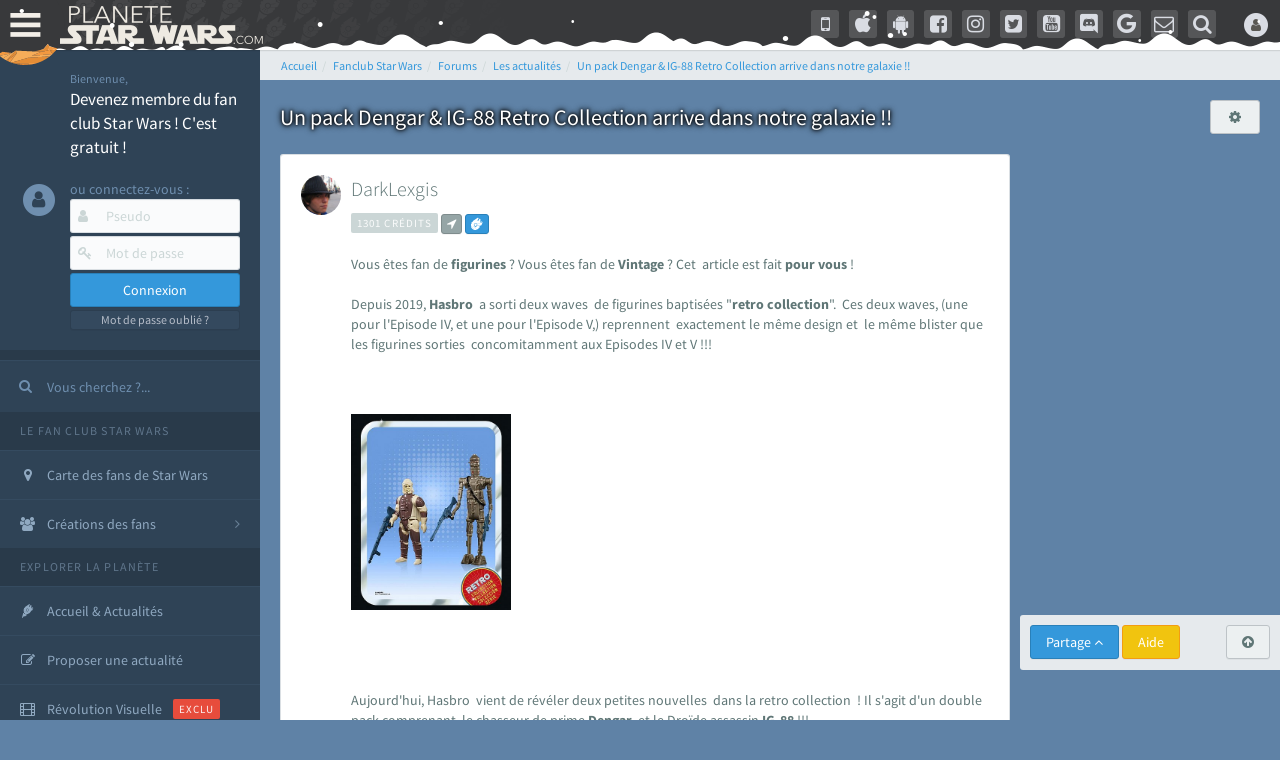

--- FILE ---
content_type: text/html; charset=utf-8
request_url: https://www.google.com/recaptcha/api2/aframe
body_size: 267
content:
<!DOCTYPE HTML><html><head><meta http-equiv="content-type" content="text/html; charset=UTF-8"></head><body><script nonce="-RgCrRU3Y9uWou2BtPdM_A">/** Anti-fraud and anti-abuse applications only. See google.com/recaptcha */ try{var clients={'sodar':'https://pagead2.googlesyndication.com/pagead/sodar?'};window.addEventListener("message",function(a){try{if(a.source===window.parent){var b=JSON.parse(a.data);var c=clients[b['id']];if(c){var d=document.createElement('img');d.src=c+b['params']+'&rc='+(localStorage.getItem("rc::a")?sessionStorage.getItem("rc::b"):"");window.document.body.appendChild(d);sessionStorage.setItem("rc::e",parseInt(sessionStorage.getItem("rc::e")||0)+1);localStorage.setItem("rc::h",'1769249469032');}}}catch(b){}});window.parent.postMessage("_grecaptcha_ready", "*");}catch(b){}</script></body></html>

--- FILE ---
content_type: application/javascript; charset=utf-8
request_url: https://fundingchoicesmessages.google.com/f/AGSKWxX3ZkrKLDTIIA9IdDm6O2EAL3hqOH1xg4oBK04nO1BfInDMG0yTiVsEoMX22m9FgG3k0DBOghlfe27DgrivgfDqRAz0k1_HjkykFxxBK1Fe0wm4iUWn2arXzr3ElmyCsykpNztC6YBKQGG5WhSZL7QqWtwEwkCbBxx6GBjp6zqTfCbFIpd0B71T_hrC/_/include/adsdaq_768x90_/livejasmin_/textad?/footerad.
body_size: -1288
content:
window['2c231bed-96fe-4daf-a89e-1c55b8a366eb'] = true;

--- FILE ---
content_type: application/javascript; charset=utf-8
request_url: https://fundingchoicesmessages.google.com/f/AGSKWxViE9VUPeCdSLBVwBh0PN0xGuj5eCqDNkDR16TuH8vGdK3mXMumlQJRKCkYOMI8kCMSHSDNFbXgrPBKrEAziBcSKQxDNRo_mUE12J70iK9h6yfxvM-h2AJkXBPTvaPlRx801Oi-7A==?fccs=W251bGwsbnVsbCxudWxsLG51bGwsbnVsbCxudWxsLFsxNzY5MjQ5NDY2LDcwMDAwMDAwXSxudWxsLG51bGwsbnVsbCxbbnVsbCxbN11dLCJodHRwczovL3d3dy5wbGFuZXRlLXN0YXJ3YXJzLmNvbS9zZXJ2aWNlcy9mb3J1bXMvbGVzLWFjdHVhbGl0ZXMtdW4tcGFjay1kZW5nYXItaWctODgtcmV0cm8tY29sbGVjdGlvbi1hcnJpdmUtZGFucy1ub3RyZS1nYWxheGllLS1mdG1haW40MDMzMy0wLmh0bWwiLG51bGwsW1s4LCJrNjFQQmptazZPMCJdLFs5LCJlbi1VUyJdLFsxOSwiMiJdLFsxNywiWzBdIl0sWzI0LCIiXSxbMjksImZhbHNlIl1dXQ
body_size: -208
content:
if (typeof __googlefc.fcKernelManager.run === 'function') {"use strict";this.default_ContributorServingResponseClientJs=this.default_ContributorServingResponseClientJs||{};(function(_){var window=this;
try{
var QH=function(a){this.A=_.t(a)};_.u(QH,_.J);var RH=_.ed(QH);var SH=function(a,b,c){this.B=a;this.params=b;this.j=c;this.l=_.F(this.params,4);this.o=new _.dh(this.B.document,_.O(this.params,3),new _.Qg(_.Qk(this.j)))};SH.prototype.run=function(){if(_.P(this.params,10)){var a=this.o;var b=_.eh(a);b=_.Od(b,4);_.ih(a,b)}a=_.Rk(this.j)?_.be(_.Rk(this.j)):new _.de;_.ee(a,9);_.F(a,4)!==1&&_.G(a,4,this.l===2||this.l===3?1:2);_.Fg(this.params,5)&&(b=_.O(this.params,5),_.hg(a,6,b));return a};var TH=function(){};TH.prototype.run=function(a,b){var c,d;return _.v(function(e){c=RH(b);d=(new SH(a,c,_.A(c,_.Pk,2))).run();return e.return({ia:_.L(d)})})};_.Tk(8,new TH);
}catch(e){_._DumpException(e)}
}).call(this,this.default_ContributorServingResponseClientJs);
// Google Inc.

//# sourceURL=/_/mss/boq-content-ads-contributor/_/js/k=boq-content-ads-contributor.ContributorServingResponseClientJs.en_US.k61PBjmk6O0.es5.O/d=1/exm=kernel_loader,loader_js_executable/ed=1/rs=AJlcJMztj-kAdg6DB63MlSG3pP52LjSptg/m=web_iab_tcf_v2_signal_executable
__googlefc.fcKernelManager.run('\x5b\x5b\x5b8,\x22\x5bnull,\x5b\x5bnull,null,null,\\\x22https:\/\/fundingchoicesmessages.google.com\/f\/AGSKWxXTA0OpPkMz0k9wYnG-pKoRKk4U3ZbWmSF8WfTgzaqYswBAE8GRdT-0Hw0OtPTfrxmBIYFCI_SYHTKWV8rDJJ8fN3Shs-71AXvDRg-VFzbqThlnYJyv4ExOfIX0N_Rgl2mIKb_hnQ\\\\u003d\\\\u003d\\\x22\x5d,null,null,\x5bnull,null,null,\\\x22https:\/\/fundingchoicesmessages.google.com\/el\/AGSKWxXVj5ML3vAHb4kkpJ0qmnfCPaPJjJjN2sHAGLRPK5eYLPGIkEZHDsXAoBipwqW7ulyb04ff9QQLG_6RuCXjsnp4irXnhY7Usy-8t-z_4nRjkuyLgGCaa8QG7fSNf_6b8dO5t3sCOQ\\\\u003d\\\\u003d\\\x22\x5d,null,\x5bnull,\x5b7\x5d\x5d\x5d,\\\x22planete-starwars.com\\\x22,1,\\\x22fr\\\x22,null,null,null,null,1\x5d\x22\x5d\x5d,\x5bnull,null,null,\x22https:\/\/fundingchoicesmessages.google.com\/f\/AGSKWxWYblMnxU49AWq7S6nFj6b_pWUwoD6ncySaJ5DBcO8Lvb7fHxzvHHbZ2G71KQN0v7cQ7vDtmEf3iWSsyFg54YEOGVq2Xp2bQAY2u8t21ehLjf0UDVvMoqiTvhQ31n9yZrNTan82iQ\\u003d\\u003d\x22\x5d\x5d');}

--- FILE ---
content_type: application/javascript
request_url: https://cdn-lib.planete-starwars.com/assets/pswminify/pswtypeahead-26012411.js
body_size: 2160
content:
$(document).ready(function(){var substringMatcher=function(strs){return function findMatches(q,cb){var matches,substrRegex;matches=[];substrRegex=new RegExp(q,'i');$.each(strs,function(i,str){if(substrRegex.test(str)){matches.push({value:str})}});cb(matches)}};var mainsearchquery=["han solo","empire contre attaque","disney","r2 d2","lego","retour du jedi","anakinweb","dark vador","clone wars","luke","jeux","george lucas","rogue one","attaque des clones","jouets","menace fantome","exposition","evenements","leia","anakin skywalker","les derniers jedi","revanche des sith","nouvel espoir","kylo ren","bb 8","c3po","star wars","jedi","star","anakin","reveil de la force","rt tt quot nvopzp and 1 1 or","wars","1 nvopzp and 1 1 or","figurine","le reveil de la force","sith","fan made","episode 6","episode 7","pr logie","Top 3 des personnages les plus fort","episode 2","roman","episode 4","gt lt img src z onerror alert 1 gt","mod liste","ch tar wars fg5cks2hmi5q jsp","rebel","episode 1","p a a a re quot nvopzp and 1 1 or","bad patch","c cit personnage quot","jeu vid o quot","episode 3","je suis ton p re","pop star wars","plan te jubillar","lt img src z onerror alert 1 gt","episode 5","fm whatsapp","v hicules","couverture","vi quot","jeu vid o 41f6b7y47cj5 nvopzp and 1 1 or nvopzp and 1 1 or","mod apk order by 1 mhph","git head","episode 9","rt tt quot","c cit personnage","jeu vid o 1 quot nvopzp and 1 1 or","episode 8","at act rlaktg","star wars the old republic","cht ar wars nvopzp and 1 1 or nvopzp and 1 1 or","at act order by 1 cvar","y wing btl b","1 4 fd p tower","qu rahn","bb 8 feed nvopzp and 1 1 or","le jdr d anakinweb","film","s paratistes","Dob et Del Moomo","OTT platform","gt lt a gt lt details open ontoggle confirm 1 gt","the black series","cal castis","al 1 quot","star wars 7","le livre de boba fett","p a a a re quot","star wa recap","bd quot","ore quot","han solo 942","at st nvopzp and 1 1 or","r2 d2 feed","star wars x","a k lemando","rt tt   quot","log quot","jeu vid o 41f6b7y47cj5 jsp","l re de la r publique","r2 d2 order by 1 pgjn","y wong","le mans","i know","ken lower","war of the bounty hunter","fan fiction","e wing","The wisper","les blogs","une nouvelle haube","la force est puissante","gt lt a gt lt img src z onerror alert 1 gt","c cit personnage nvopzp and 1 1 or","cr ature for t","ge quot","cr er compte fan","adi gallia","al and 2 3 8 6 8 and bn2f bn2f quot","s ries","gb whatsapp","nom de planete nvopzp and 1 1 or","g n ral draven","maz kanata","the star wars","pog soup","cb tt quot nvopzp and 1 1 or","amp 313 e ravageur nvopzp and 1 1 or nvopzp and 1 1 or","jeu vid o 41f6b7y47cj5 jsp nvopzp and 1 1 or","han solo 937","la genese des","'nvOpzp; AND 1=1 OR","Zak elle","at act order by 1 gtkw","arc alpha","r2 d2 order by 6 nvopzp and 1 1 or","mod apk order by 1 itrj","ch tar wars rlp7k","x wing","dark","1 4 fd p tower nvopzp and 1 1 or","jeu vid o 41f6b7y47cj5 nvopzp and 1 1 or","os favelas","r2 d2 order by 6","tie interceptor","battle","la force","port","jar jar bink","fa mtoxo","tr tt","gt lt a gt lt body onpageshow confirm 1 gt","5 frere","ray palpatine","la prison","obi wan bande annonce","han solobbFY7sEu","sorties","si ge de mandalore","le r veil de la force","de star war","mos eisley","arm clone","mr sith","premier","c cit personnage wcgfyy","solo","la qu te des jedi","r2 d2 order by 1 oreo","ch tar wars quot","co te nvopzp and 1 1 or","jeu vid o 41f6b7y47cj5","r2 d2 order by 1","gro nhfx42ptk6rk","de l univers","mod nvopzp and 1 1 or","bd 1c6f4rc2g7bb jsp","Dok ondar","ch tar wars","cra quot","la cabane d obi wan","m smiley","r2 d2 order by 1 tvpa","l orage","ben solo rey","nom de planete","age han solo pisode 4","lt h1 gt test lt h1 gt","han solo and 2 3 8 6 8 and wkvk wkvk","N 1 star","han solouSaC2MRV","la saga","ch tarwars","at act order by 1 rqyn","The mandalorian","fa 1 quot","star wars 1 quot","celebration","han solo 862","sous","at act h3hjvre6eo8s jsp nvopzp and 1 1 or","tim rose","bon cathan","lt img src z onerror alert 1 gt nvopzp and 1 1 or","r2 d2 order by 1 cqva","41 st elite nvopzp and 1 1 or","cr er un article","man alor","fan film","rt tt nvopzp and 1 1 or nvopzp and 1 1 or","3 me soeur","deux","les aventures","Plo koon","obi wan kenobi","des vessau","pre vizla","kotor","X wing jeu","rebels","dernier","mon pseudo","wat tambor","r sum star wars","figurine luc","l empire des t n bres nvopzp and 1 1 or","the acolyre","les d c rvel s","Livre Ben solo","fa tauzqkkxqzh1 jsp","r2 d2 order by 4614","nom de planete order by 9","dark ren","son sabre","S inscrir","cr er compte fan nvopzp and 1 1 or","force fx","fans","Tie stricte","mt mt nvopzp and 1 1 or","esp ce yoda nvopzp and 1 1 or","anakinweb and 2 3 8 6 8 and a1yy a1yy","the clone wars","remi","annonce","c cit personnage and 27 27","yoda","les archives","de star war nvopzp and 1 1 or","luc skywalker","la l gende des jedi","lt img src 1 onerror amp x61 amp x6c amp x65 amp x72 amp x74 1 gt","les clones","fa quot","r2 d2 and 9762 9762 and","cb tt quot","r2 d2 order by 1 dmre","tie defender","t l charger","jeu star wars","Zed Orrelios"," rx24","amp 313 e ravageur nvopzp and 1 1 or","Mes option","tie aggressor","aq vetina","the star wars nvopzp and 1 1 or","uvell or","une planete","pop r2 b1 nvopzp and 1 1 or","jek porkins","g chis","lt img src z onerror alert 1 gt oylfau nvopzp and 1 1 or","plan tes de rogue one","at act msnorc","CT 27 5555","Tie bombardier","the force unleashed","r2 d2 and 9762 9762 avsw","clone","do quot","mandalorian","ka dedus","seb 1995","nar hekka","bd wcu9o","youtube mp3","rt tt e7xvp1sf83fl","pr logie nvopzp and 1 1 or","g n ration star wars","x wing 1 18","a b c d e f g h i j k l m n o p q r s t u v w x y z nvopzp and 1 1 or nvopzp and 1 1 or nvopzp and 1 1 or","walker","ken rtrim","legacy","sly more",""];$('.PSWsearchHelp').typeahead({hint:!0,highlight:!0,minLength:1},{name:'mainsearchquery',displayKey:'value',source:substringMatcher(mainsearchquery)})})